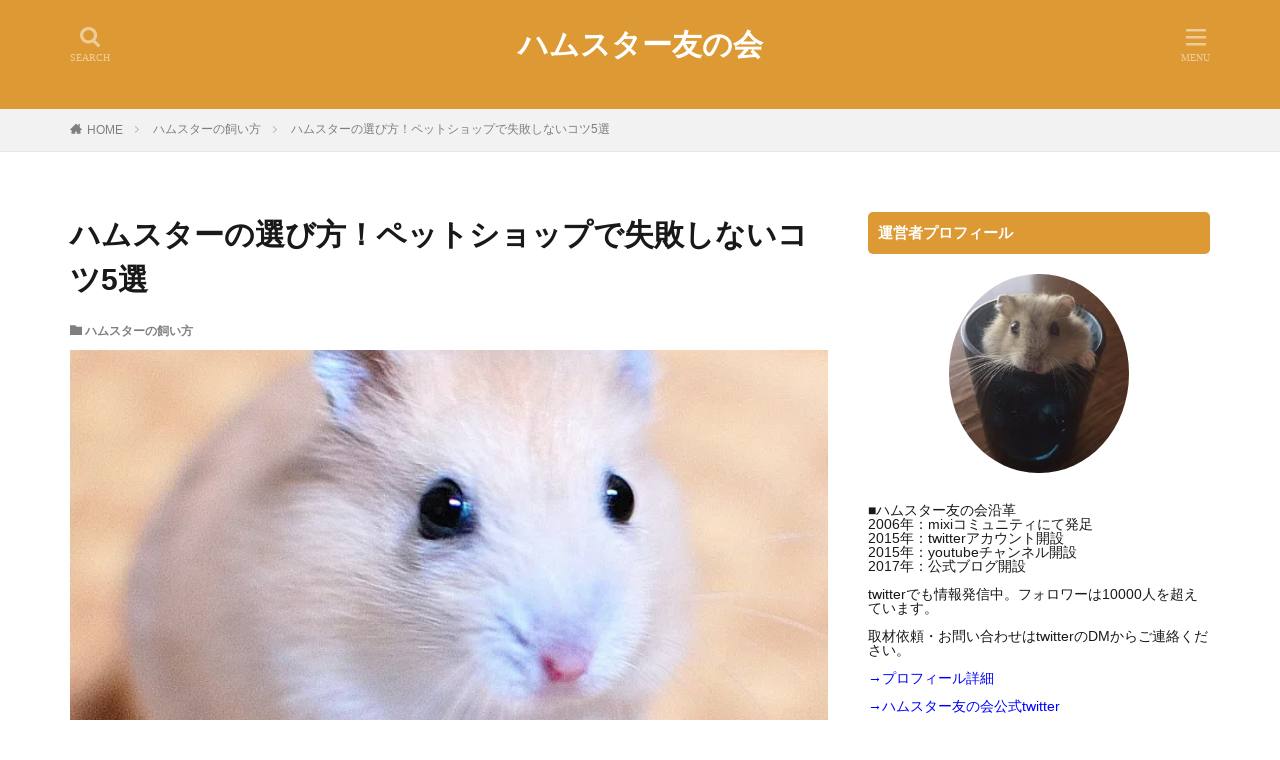

--- FILE ---
content_type: text/css
request_url: https://hamsterclub.net/wp-content/themes/the-thor-child/style-user.css?1601667562
body_size: 124
content:
@font-face {
     font-family: 'font_woff';
     font-style: normal;
     font-weight: 400;
     src: url('https://hamsterclub.net/wp-content/themes/the-thor/fonts/icomoon.ttf?cyzug3') format('truetype');
     font-display: swap;
 }

--- FILE ---
content_type: text/plain
request_url: https://www.google-analytics.com/j/collect?v=1&_v=j102&a=1699443598&t=pageview&_s=1&dl=https%3A%2F%2Fhamsterclub.net%2Fhamsterchoice&ul=en-us%40posix&dt=%E3%83%8F%E3%83%A0%E3%82%B9%E3%82%BF%E3%83%BC%E3%81%AE%E9%81%B8%E3%81%B3%E6%96%B9%EF%BC%81%E3%83%9A%E3%83%83%E3%83%88%E3%82%B7%E3%83%A7%E3%83%83%E3%83%97%E3%81%A7%E5%A4%B1%E6%95%97%E3%81%97%E3%81%AA%E3%81%84%E3%82%B3%E3%83%845%E9%81%B8&sr=1280x720&vp=1280x720&_u=IEBAAEABAAAAACAAI~&jid=245764703&gjid=665564312&cid=1855883995.1768948611&tid=UA-90005753-1&_gid=1284069191.1768948611&_r=1&_slc=1&z=1148709654
body_size: -450
content:
2,cG-HES44GP95G

--- FILE ---
content_type: application/javascript; charset=utf-8;
request_url: https://dalc.valuecommerce.com/app3?p=887186225&_s=https%3A%2F%2Fhamsterclub.net%2Fhamsterchoice&vf=iVBORw0KGgoAAAANSUhEUgAAAAMAAAADCAYAAABWKLW%2FAAAAMElEQVQYV2NkFGP4nxHFzCA1gZuBsf6u0H9bLVkGv%2BZrDIy7ubr%2Be58LYvisocIAANf%2BDCQn7%2BiSAAAAAElFTkSuQmCC
body_size: 569
content:
vc_linkswitch_callback({"t":"69700384","r":"aXADhAAIOGcSvAcvCooERAqKC5YgTA","ub":"aXADgwAOf90SvAcvCooFuwqKBtjc%2BQ%3D%3D","vcid":"V0Vgv8vuXs6mrqnkBaNPEKC-Fuks1_INrx_0ubYA1WEnFcIADOptLQ","vcpub":"0.538727","mini-shopping.yahoo.co.jp":{"a":"2695956","m":"2201292","g":"ac692cf48c"},"shopping.geocities.jp":{"a":"2695956","m":"2201292","g":"ac692cf48c"},"l":4,"shopping.yahoo.co.jp":{"a":"2695956","m":"2201292","g":"ac692cf48c"},"p":887186225,"paypaymall.yahoo.co.jp":{"a":"2695956","m":"2201292","g":"ac692cf48c"},"s":3600646,"approach.yahoo.co.jp":{"a":"2695956","m":"2201292","g":"ac692cf48c"},"paypaystep.yahoo.co.jp":{"a":"2695956","m":"2201292","g":"ac692cf48c"}})